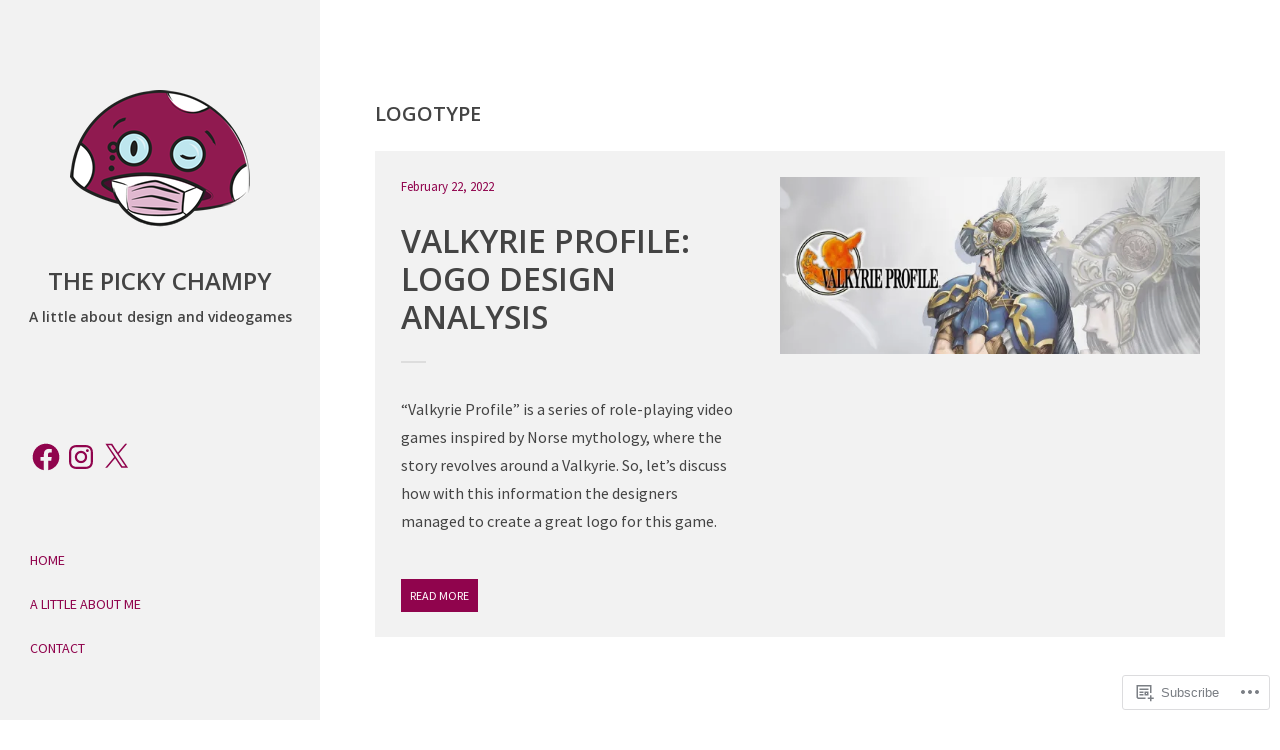

--- FILE ---
content_type: text/css;charset=utf-8
request_url: https://s0.wp.com/?custom-css=1&csblog=aZJwo&cscache=6&csrev=73
body_size: 311
content:
input[type=text]:focus,input[type=email]:focus,input[type=url]:focus,input[type=password]:focus,input[type=search]:focus,textarea:focus{outline:#444 solid thin}figcaption{width:100%;font-size:.9em;color:#777;line-height:1.5em;margin-bottom:1em;text-align:center}.small-margin-bottom{margin-bottom:.3em;line-height:1.4em;margin-top:1.5em}.widget.widget_archive select,.widget.widget_categories select{border-color:#aaa;width:85%}.widget.widget_archive select:focus,.widget.widget_categories select:focus{outline:#444 solid thin}.stickem-container.clear{padding:3%;background-color:#f2f2f2}.entry-content.stickem{padding-right:0}.entry-image{width:420px}a{-webkit-transition:all .2s;transition:all .2s}.site-content a:hover,.site-content a:focus{color:#b99858}.border-image figure img{border:1px solid #ddd}blockquote{border-color:#90044d;border-width:0 0 0 3px;width:85%;font-size:1.6rem}.bullet-subtitle{font-size:1.4em;margin:0 0 0 3em;line-height:1.1em}.wp-block-table.is-style-stripes tbody tr:nth-child(odd){background-color:#f8f8f8}.wp-block-table.is-style-stripes th{background-color:#fff;border-bottom:3px solid #444}

--- FILE ---
content_type: application/javascript
request_url: https://champicky.com/_static/??-eJyVz0sSwiAQRdENCV1ES+PAchGuIIGOacJPGoy6enWkw2R+z6t6MCehYygYCiRXrxQYdOxd1BNDI1UrlWDyyaHIeJc7MMQF7C8SLnYGs/QUpOUN/O2VET0ypIyeqoeuuI6/lCdKwlGYxBB1ZTHQYym1t4r5KUcyeBnjvJIZ7GMNGk1Gpheu1FxIT+gXv9SZUuFPfvYntW9Vu22a48G+AX99iSg=
body_size: 5508
content:
!function(e){var o={};function n(t){if(o[t])return o[t].exports;var r=o[t]={i:t,l:!1,exports:{}};return e[t].call(r.exports,r,r.exports,n),r.l=!0,r.exports}n.m=e,n.c=o,n.d=function(e,o,t){n.o(e,o)||Object.defineProperty(e,o,{enumerable:!0,get:t})},n.r=function(e){"undefined"!=typeof Symbol&&Symbol.toStringTag&&Object.defineProperty(e,Symbol.toStringTag,{value:"Module"}),Object.defineProperty(e,"__esModule",{value:!0})},n.t=function(e,o){if(1&o&&(e=n(e)),8&o)return e;if(4&o&&"object"==typeof e&&e&&e.__esModule)return e;var t=Object.create(null);if(n.r(t),Object.defineProperty(t,"default",{enumerable:!0,value:e}),2&o&&"string"!=typeof e)for(var r in e)n.d(t,r,function(o){return e[o]}.bind(null,r));return t},n.n=function(e){var o=e&&e.__esModule?function(){return e.default}:function(){return e};return n.d(o,"a",o),o},n.o=function(e,o){return Object.prototype.hasOwnProperty.call(e,o)},n.p="",n(n.s=273)}({273:function(e,o){!function(){"use strict";let e,o;function n(e){return new Promise((o,n)=>{const t=document.createElement("script");t.onload=()=>o(),t.onerror=e=>n(e),t.src=e,document.body.appendChild(t)})}function t(){if(e)return e;const o=window.wpcom_coblocks_js;return e=n(o.coblocks_lightbox_js),e}function r(){if(o)return o;window.wpcomJQueryUsageLoggerDisabled=!0;const e=window.wpcom_coblocks_js,t=window.jQuery?Promise.resolve():n(e.jquery_core_js).then(()=>n(e.jquery_migrate_js)),r=t.then(()=>window.imagesLoaded?Promise.resolve():n(e.imagesloaded_js)),c=t.then(()=>window.Masonry?Promise.resolve():n(e.masonry_js)),u=Promise.all([t,r,c]).then(()=>n(e.coblocks_masonry_js));return o=u,o}function c(){document.querySelector(".wp-block-coblocks-gallery-masonry")&&r(),document.querySelector(".has-lightbox")&&t(),document.body.classList.contains("block-editor-page")&&(r(),t())}"loading"!==document.readyState?c():document.addEventListener("DOMContentLoaded",c)}()}});;
( function() {
	var is_webkit = navigator.userAgent.toLowerCase().indexOf( 'webkit' ) > -1,
	    is_opera  = navigator.userAgent.toLowerCase().indexOf( 'opera' )  > -1,
	    is_ie     = navigator.userAgent.toLowerCase().indexOf( 'msie' )   > -1;

	if ( ( is_webkit || is_opera || is_ie ) && document.getElementById && window.addEventListener ) {
		window.addEventListener( 'hashchange', function() {
			var element = document.getElementById( location.hash.substring( 1 ) );

			if ( element ) {
				if ( ! /^(?:a|select|input|button|textarea)$/i.test( element.tagName ) )
					element.tabIndex = -1;

				element.focus();
			}
		}, false );
	}
})();
;
/*!
 * jQuery Hide Show
 *
 * @description: Inserts an accessible buttons/links to hide and show sections of content
 * @source: https://github.com/nomensa/jquery.hide-show.git
 * @version: '0.2.1'
 *
 * @author: Nomensa
 * @license: licenced under MIT - http://opensource.org/licenses/mit-license.php
*/

(function ($, window, document, undefined) {
    'use strict';

    var pluginName,
        defaults,
        counter = 0;

    pluginName = 'hideShow';
    defaults = {
        // the class name applied to the hidden element
        hiddenClass: 'hidden',
        // the class name applied to the visible element
        visibleClass: 'visible',
        // the class name applied to the hide/show trigger element
        buttonClass: 'js-hide-show-btn',
        // the string used for the ID to target the button
        buttonId: 'btn-control-',
        // the class name applied to the button when element is collapsed
        buttonCollapsedClass: 'js-hide-show-btn--collapsed',
        // the class name applied to the button when element is expanded
        buttonExpandedClass: 'js-hide-show-btn--expanded',
        // the speed applied to the transition when displaying the element
        speed: 'slow',
        // the text to apply to the button/link phrase for the trigger element when hidden
        showText: 'Show Content',
        // the text to apply to the button/link phrase for the trigger element when visible
        hideText: 'Hide Content',
        // whether the element is hidden or shown by default, options are 'hidden' and 'shown'
        state: 'shown',
        // Identifier for the target content
        containerId: 'content-',
        // A class applied to the target element
        containerClass: 'js-hide-show-content',
        // the class for the content wrapper
        wrapClass: 'js-hide-show',
        // Define the trigger type - options are 'button' and 'anchor'
        triggerType: 'button',
        // Defines whether the triggerElement exists on the page or should be inserted dynamically
        triggerElement: false,
        // Defines the element to use as the triggerElement
        triggerElementClass: 'title',
        // Defines if show/hide functionality is required constantly through mobile to desktop
        continual: true,
        // Breakpoint at which the show/hide functionality displays
        breakpoint: 768,
        // Class applied when the breakpoint is active - options are 'desktop' and 'mobile'
        breakpointClass: 'mobile'

    };

    function ShowHide(element, options) {
    /*
        Constructor function for the hide/show plugin
    */
        var self = this;

        self.element = $(element);
        self.options = $.extend({}, defaults, options);
        self.triggerElementOriginal = self.element.find('.' + self.options.triggerElementClass);

        function init() {
        /*
            Create the button element, put a wrapper around the button and content, set initial state and set up event handlers
        */

            changeToBreakpoint();

            $(window).on('debouncedresize', function() {
                changeToBreakpoint();

                if (self.element.hasClass(self.options.breakpointClass)) {
                    self.destroy();
                } else {
                    if (!self.element.parent().hasClass(self.options.wrapClass)) {
                        init();
                    }
                }
            });

            if (!self.element.hasClass(self.options.breakpointClass)) {
                var triggerElement = createTriggerElement(),
                    wrapper = createWrapper();


                self.element.wrap(wrapper).before(triggerElement);

                self.element.addClass(self.options.containerClass);
                self.element.attr('id', (self.options.containerId + counter));

                if (self.options.state === 'hidden') {
                    self.element.addClass(self.options.hiddenClass).hide();
                    self.element.attr('aria-expanded', 'false');
                } else {
                    self.element.addClass(self.options.visibleClass).show();
                    self.element.attr('aria-expanded', 'true');
                }

                $(triggerElement).click(function() {
                /*
                    On click, show or hide the content based on its state
                */
                    if (self.element.hasClass(self.options.visibleClass)) {
                        self.element.slideUp(self.options.speed);
                        self.element.removeClass(self.options.visibleClass);
                        self.element.addClass(self.options.hiddenClass);
                        self.element.attr('aria-expanded', 'false');
                        $(triggerElement).addClass(self.options.buttonCollapsedClass);
                        $(triggerElement).removeClass(self.options.buttonExpandedClass);

                        if (!self.options.triggerElement) {
                            $(triggerElement).html(self.options.showText);
                        }
                    } else {
                        self.element.slideDown(self.options.speed);
                        self.element.removeClass(self.options.hiddenClass);
                        self.element.addClass(self.options.visibleClass);
                        self.element.attr('aria-expanded', 'true');
                        $(triggerElement).addClass(self.options.buttonExpandedClass);
                        $(triggerElement).removeClass(self.options.buttonCollapsedClass);

                        if (!self.options.triggerElement) {
                            $(triggerElement).html(self.options.hideText);
                        }
                    }
                    return false;
                });

                // Increment counter for unique ID's
                counter++;
            }
        }

        function createTriggerElement() {
        /*
            Create the button element that will hide or show the content
        */
            var triggerElement,
                triggerElementNew,
                attribute = self.options.containerId,
                triggerElementText;

            if (self.options.triggerElement) {
                triggerElementText = self.triggerElementOriginal.text();
                self.triggerElementOriginal.hide();
                if (self.options.triggerType === 'anchor') {
                    triggerElementNew = $('<a href="#" role="button" class="' + self.options.buttonClass + '">' +  triggerElementText + '</a>');
                } else {
                    triggerElementNew = $('<button class="' + self.options.buttonClass + '" id="' + self.options.buttonId + counter + '" aria-owns="' + attribute + counter + '" aria-controls="' + attribute + counter + '">' +  triggerElementText + '</button>');
                }
                triggerElement = triggerElementNew;
            } else {
                if (self.options.triggerType === 'anchor') {
                    triggerElement = $(document.createElement('a'));

                    triggerElement.attr({
                        'href': '#',
                        'role': 'button'
                    });
                } else {
                    triggerElement = $(document.createElement('button'));
                }

                triggerElement.attr({
                    'class': self.options.buttonClass,
                    'id': self.options.buttonId + counter,
                    'aria-owns': attribute + counter,
                    'aria-controls': attribute + counter
                });

                if (self.options.state === 'hidden') {
                    $(triggerElement).html(self.options.showText);
                } else {
                    $(triggerElement).html(self.options.hideText);
                }
            }

            if (self.options.state === 'hidden') {
                $(triggerElement).addClass(self.options.buttonCollapsedClass);
            } else {
                $(triggerElement).addClass(self.options.buttonExpandedClass);
            }

            return triggerElement;

        }

        function createWrapper() {
        /*
            Create a wrapper to go around the content to be hidden
        */
            var wrapper = $(document.createElement('div'));
            wrapper.attr('class', self.options.wrapClass);
            return wrapper;
        }

        function changeToBreakpoint() {
        /*
            React to a change in screen size breakpoint
        */

            var windowWidth = $(window).width();

            if (!self.options.continual) {
                if (windowWidth >= self.options.breakpoint) {
                    self.element.addClass(self.options.breakpointClass);
                } else {
                    self.element.removeClass(self.options.breakpointClass);
                }
            }

        }

        init();
    }

     // PUBLIC API
    ShowHide.prototype.rebuild = function() {
    /*
        rebuild the plugin and apply show/hide options
    */
        return new ShowHide(this.element, this.options);
    };


    ShowHide.prototype.destroy = function () {
    /*
        Return the dom back to its initial state
    */
        this.element.siblings('.' + this.options.buttonClass).remove();
        $('.' + this.options.wrapClass).find(this.element).unwrap();
        this.element.show();
        this.element.removeClass(this.options.containerClass);
        this.element.removeClass(this.options.hiddenClass);
        this.element.removeClass(this.options.visibleClass);
        this.element.removeAttr('aria-expanded');
        this.element.removeAttr('id');
        this.triggerElementOriginal.show();
    };


    $.fn[pluginName] = function (options) {
    /*
        Guards against multiple instantiations
    */
        return this.each(function () {
            if (!$.data(this, 'plugin_' + pluginName)) {
                $.data(this, 'plugin_' + pluginName, new ShowHide(this, options));
            }
        });
    };
})(jQuery, window, document);
;
/*
 * debouncedresize: special jQuery event that happens once after a window resize
 *
 * latest version and complete README available on Github:
 * https://github.com/louisremi/jquery-smartresize
 *
 * Copyright 2012 @louis_remi
 * Licensed under the MIT license.
 *
 * This saved you an hour of work?
 * Send me music http://www.amazon.co.uk/wishlist/HNTU0468LQON
 */
(function($) {

var $event = $.event,
    $special,
    resizeTimeout;

$special = $event.special.debouncedresize = {
    setup: function() {
        $( this ).on( "resize", $special.handler );
    },
    teardown: function() {
        $( this ).off( "resize", $special.handler );
    },
    handler: function( event, execAsap ) {
        // Save the context
        var context = this,
            args = arguments,
            dispatch = function() {
                // set correct event type
                event.type = "debouncedresize";
                $event.dispatch.apply( context, args );
            };

        if ( resizeTimeout ) {
            clearTimeout( resizeTimeout );
        }

        execAsap ?
            dispatch() :
            resizeTimeout = setTimeout( dispatch, $special.threshold );
    },
    threshold: 150
};

})(jQuery);;
/**
 * @name jQuery Stick 'em
 * @author Trevor Davis
 * @version 1.4.1
 *
 *	$('.container').stickem({
 *		item: '.stickem',
 *		container: '.stickem-container',
 *		stickClass: 'stickit',
 *		endStickClass: 'stickit-end',
 *		offset: 0,
 *		onStick: null,
 *		onUnstick: null
 *	});
 */

;(function($, window, document, undefined) {

	var Stickem = function(elem, options) {
		this.elem = elem;
		this.$elem = $(elem);
		this.options = options;
		this.metadata = this.$elem.data("stickem-options");
		this.$win = $(window);
	};

	Stickem.prototype = {
		defaults: {
			item: '.stickem',
			container: '.stickem-container',
			stickClass: 'stickit',
			endStickClass: 'stickit-end',
			offset: 0,
			start: 0,
			onStick: null,
			onUnstick: null
		},

		init: function() {
			var _self = this;

			//Merge options
			_self.config = $.extend({}, _self.defaults, _self.options, _self.metadata);

			_self.setWindowHeight();
			_self.getItems();
			_self.bindEvents();

			return _self;
		},

		bindEvents: function() {
			var _self = this;

			_self.$win.on('scroll.stickem', $.proxy(_self.handleScroll, _self));
			_self.$win.on('resize.stickem', $.proxy(_self.handleResize, _self));
		},

		destroy: function() {
			var _self = this;

			_self.$win.off('scroll.stickem');
			_self.$win.off('resize.stickem');
		},

		getItem: function(index, element) {
			var _self = this;
			var $this = $(element);
			var item = {
				$elem: $this,
				elemHeight: $this.height(),
				$container: $this.parents(_self.config.container),
				isStuck: false
			};

			//If the element is smaller than the window
			if(_self.windowHeight > item.elemHeight) {
				item.containerHeight = item.$container.outerHeight();
				item.containerInner = {
					border: {
						bottom: parseInt(item.$container.css('border-bottom'), 10) || 0,
						top: parseInt(item.$container.css('border-top'), 10) || 0
					},
					padding: {
						bottom: parseInt(item.$container.css('padding-bottom'), 10) || 0,
						top: parseInt(item.$container.css('padding-top'), 10) || 0
					}
				};

				item.containerInnerHeight = item.$container.height();
				item.containerStart = item.$container.offset().top - _self.config.offset + _self.config.start + item.containerInner.padding.top + item.containerInner.border.top;
				item.scrollFinish = item.containerStart - _self.config.start + (item.containerInnerHeight - item.elemHeight);

				//If the element is smaller than the container
				if(item.containerInnerHeight > item.elemHeight) {
					_self.items.push(item);
				}
			} else {
				item.$elem.removeClass(_self.config.stickClass + ' ' + _self.config.endStickClass);
			}
		},

		getItems: function() {
			var _self = this;

			_self.items = [];

			_self.$elem.find(_self.config.item).each($.proxy(_self.getItem, _self));
		},

		handleResize: function() {
			var _self = this;

			_self.getItems();
			_self.setWindowHeight();
		},

		handleScroll: function() {
			var _self = this;

			if(_self.items.length > 0) {
				var pos = _self.$win.scrollTop();

				for(var i = 0, len = _self.items.length; i < len; i++) {
					var item = _self.items[i];

					//If it's stuck, and we need to unstick it, or if the page loads below it
					if((item.isStuck && (pos < item.containerStart || pos > item.scrollFinish)) || pos > item.scrollFinish) {
						item.$elem.removeClass(_self.config.stickClass);

						//only at the bottom
						if(pos > item.scrollFinish) {
							item.$elem.addClass(_self.config.endStickClass);
						}

						item.isStuck = false;

						//if supplied fire the onUnstick callback
						if(_self.config.onUnstick) {
							_self.config.onUnstick(item);
						}

					//If we need to stick it
					} else if(item.isStuck === false && pos > item.containerStart && pos < item.scrollFinish) {
							item.$elem.removeClass(_self.config.endStickClass).addClass(_self.config.stickClass);
							item.isStuck = true;

							//if supplied fire the onStick callback
							if(_self.config.onStick) {
								_self.config.onStick(item);
							}
					}
				}
			}
		},

		setWindowHeight: function() {
			var _self = this;

			_self.windowHeight = _self.$win.height() - _self.config.offset;
		}
	};

	Stickem.defaults = Stickem.prototype.defaults;

	$.fn.stickem = function(options) {
		//Create a destroy method so that you can kill it and call it again.
		this.destroy = function() {
			this.each(function() {
				new Stickem(this, options).destroy();
			});
		};

		return this.each(function() {
			new Stickem(this, options).init();
		});
	};

})(jQuery, window , document);
;
(function($) {

	$(document).ready(function() {
	 		 	
	 	// Add Hide Show button for sidebar on mobile
	 	$("#sidebar-content").hideShow({
			speed: '400',
			state: 'hidden',
			showText: 'h',
            hideText: 'b',
            triggerType: 'anchor',
			continual: false,
			breakpoint: 800,
			breakpointClass: 'desktop' 
		});	
	
	});
	
	$(window).bind("load", function() {	// wait for entire content to load before running code below
		
	 	//Make content on posts with images sticky		
	 	$('#main').stickem({
	 		item: '.stickem',
	 		container: '.stickem-container',
	 		stickClass: 'stickit',
	 		endStickClass: 'stickit-end',
	 		offset: 0,
	 		onStick: null,
	 		onUnstick: null
	 	});			
	
	});	
	
	/* Giving credit where it is due: thanks to Array for these sub-menu snippets */
	// Toggle sidebar sub menus
	$( ".menu" ).find( "li.menu-item-has-children, li.page_item_has_children" ).click( function(){
		$( ".menu li" ).not( this ).find( "ul" ).next().slideUp( 100 );
		$( this ).find( "> ul" ).stop( true, true ).slideToggle( 100 );
		$( this ).toggleClass( "active-sub-menu" );
		return false;
	});

	// Don't fire sub menu toggle if a user is trying to click the link
	$( ".menu-item-has-children a, .page_item_has_children a" ).click( function(e) {
		e.stopPropagation();
		return true;
	});
	

})(jQuery); //End of ( function( $ ) {;
